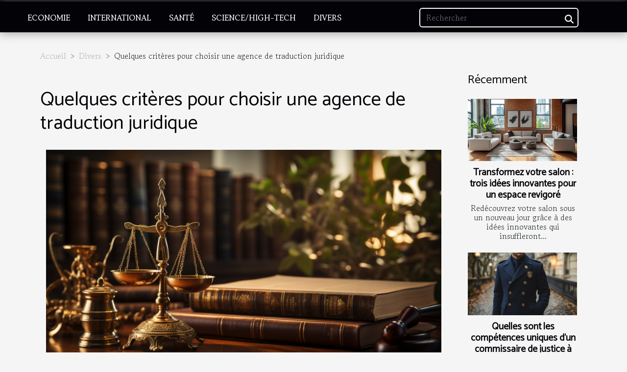

--- FILE ---
content_type: text/html; charset=UTF-8
request_url: https://chirac-machine.com/quelques-criteres-pour-choisir-une-agence-de-traduction-juridique/
body_size: 7330
content:
<!DOCTYPE html>
    <html lang="fr">
<head>
    <meta charset="utf-8">
    <meta name="viewport" content="width=device-width, initial-scale=1">
    <title>Quelques critères pour choisir une agence de traduction juridique</title>
<meta name="description" content="">

<meta name="robots" content="all" />
<link rel="icon" type="image/png" href="/favicon.png" />
    <link rel="stylesheet" href="/css/style2.css">
</head>
<body>
    <header>
    <div class="container-fluid fixed-top d-flex justify-content-center">
        <nav class="navbar navbar-expand-xl pt-3">
            <div class="container-fluid">
                <button class="navbar-toggler" type="button" data-bs-toggle="collapse" data-bs-target="#navbarSupportedContent" aria-controls="navbarSupportedContent" aria-expanded="false" aria-label="Toggle navigation">
                    <svg xmlns="http://www.w3.org/2000/svg" fill="currentColor" class="bi bi-list" viewBox="0 0 16 16">
                        <path fill-rule="evenodd" d="M2.5 12a.5.5 0 0 1 .5-.5h10a.5.5 0 0 1 0 1H3a.5.5 0 0 1-.5-.5m0-4a.5.5 0 0 1 .5-.5h10a.5.5 0 0 1 0 1H3a.5.5 0 0 1-.5-.5m0-4a.5.5 0 0 1 .5-.5h10a.5.5 0 0 1 0 1H3a.5.5 0 0 1-.5-.5"></path>
                    </svg>
                </button>
                <div class="collapse navbar-collapse" id="navbarSupportedContent">
                    <ul class="navbar-nav">
                                                    <li class="nav-item">
    <a href="/economie" class="nav-link">Economie</a>
    </li>
                                    <li class="nav-item">
    <a href="/international" class="nav-link">International</a>
    </li>
                                    <li class="nav-item">
    <a href="/sante" class="nav-link">Santé</a>
    </li>
                                    <li class="nav-item">
    <a href="/sciencehigh-tech" class="nav-link">Science/High-Tech</a>
    </li>
                                    <li class="nav-item">
    <a href="/divers" class="nav-link">Divers</a>
    </li>
                            </ul>
                    <form class="d-flex" role="search" method="get" action="/search">
    <input type="search" class="form-control"  name="q" placeholder="Rechercher" aria-label="Rechercher"  pattern=".*\S.*" required>
    <button type="submit" class="btn">
        <svg xmlns="http://www.w3.org/2000/svg" width="18px" height="18px" fill="currentColor" viewBox="0 0 512 512">
                    <path d="M416 208c0 45.9-14.9 88.3-40 122.7L502.6 457.4c12.5 12.5 12.5 32.8 0 45.3s-32.8 12.5-45.3 0L330.7 376c-34.4 25.2-76.8 40-122.7 40C93.1 416 0 322.9 0 208S93.1 0 208 0S416 93.1 416 208zM208 352a144 144 0 1 0 0-288 144 144 0 1 0 0 288z"/>
                </svg>
    </button>
</form>
                </div>
            </div>
        </nav>
    </div>
</header>
<div class="container">
        <nav aria-label="breadcrumb"
               style="--bs-breadcrumb-divider: '&gt;';" >
            <ol class="breadcrumb">
                <li class="breadcrumb-item"><a href="/">Accueil</a></li>
                                    <li class="breadcrumb-item  active ">
                        <a href="/divers" title="Divers">Divers</a>                    </li>
                                <li class="breadcrumb-item">
                    Quelques critères pour choisir une agence de traduction juridique                </li>
            </ol>
        </nav>
    </div>
<div class="container-fluid">
    <main class="container sidebar-minimal mt-2">
        <div class="row">
            <div class="col-lg-9 order-1 order-lg-2 col-12 main">

                                    <h1>
                        Quelques critères pour choisir une agence de traduction juridique                    </h1>
                
                    <img class="img-fluid" src="/images/quelques-criteres-pour-choisir-une-agence-de-traduction-juridique.jpg" alt="Quelques critères pour choisir une agence de traduction juridique">                                <article class="container main" ><div><p style="text-align:justify">Avez-vous besoin d’une agence de traduction juridique ? Si tel est le cas, sachez qu’il y a plusieurs éléments que vous devez considérer pour trouver la meilleure. À travers la lecture de cet article, vous allez découvrir quelques critères qui vous permettront de trouver une agence de traduction juridique.</p>
<h2 id="anchor_0" style="text-align:justify">Les références de l’agence</h2>
<p style="text-align:justify">Pour choisir une agence de traduction juridique, le premier critère que vous devez considérer concerne ses références. Ainsi, vous n’allez jamais commettre l’erreur de confier le projet de votre entreprise à des traducteurs qui n’ont pas d’expérience. Pour être sûr de leurs compétences, vous devez toujours avoir le réflexe de demander les références de l’agence.</p>
<p style="text-align:justify">Cependant, si l’agence vous a été recommandée, vous devez poser des questions à l’intéresser pour savoir si vous pouvez leur confiance. Aussi, si vous avez le temps, vous pouvez essayer de contacter leurs précédents clients pour en savoir plus sur leurs prestations. Si leur travail vous convient, vous pouvez signer un contrat avec l’agence. Par ailleurs, si vous désirez en savoir plus sur la traduction juridique, consultez le site <a href="https://www.juri-trad.com/">https://www.juri-trad.com/</a>.</p>
<h2 id="anchor_1" style="text-align:justify">La confidentialité de vos données</h2>
<p style="text-align:justify">En plus des références, vous devez aussi considérer la gestion de la confidentialité de vos données pour choisir l’agence de traduction juridique. En effet, si vous avez des informations sensibles de votre entreprise, vous devez éviter de les divulguer. Pour cela, vous devez être très vigilant sur le choix de l’agence. De ce fait, avant de faire appel à cette dernière, vous devez bien lire les dépliants publicitaires. Si ce dernier ne fait pas mention de la confidentialité des données privées de leurs clients, sachez que c’est un mauvais signe. Vous pouvez même aller sur leur site internet pour vérifier les informations.</p>
<p style="text-align:justify">Cependant, sachez que vous devez aussi considérer le délai de livraison pour choisir votre agence de traduction juridique. Si cette dernière ne respecte pas la date prévue, vous pouvez avoir des problèmes sur le déroulement du projet. Pour cela, vous devez être très exigeant.</p><div></article>            </div>
            <aside class="col-lg-3 order-2 order-lg-2 col-12 aside-right">
                <div class="list-flat-img">
                    <h2>Récemment</h2>                            <section>

                    <figure><a href="/transformez-votre-salon-trois-idees-innovantes-pour-un-espace-revigore" title="Transformez votre salon : trois idées innovantes pour un espace revigoré"><img class="d-block w-100" src="/images/transformez-votre-salon-trois-idees-innovantes-pour-un-espace-revigore.jpg" alt="Transformez votre salon : trois idées innovantes pour un espace revigoré"></a></figure>                    
                    <div>
                        <h3><a href="/transformez-votre-salon-trois-idees-innovantes-pour-un-espace-revigore" title="Transformez votre salon : trois idées innovantes pour un espace revigoré">Transformez votre salon : trois idées innovantes pour un espace revigoré</a></h3>                        <div>
Redécouvrez votre salon sous un nouveau jour grâce à des idées innovantes qui insuffleront...</div>                    </div>
                </section>
                            <section>

                    <figure><a href="/quelles-sont-les-competences-uniques-dun-commissaire-de-justice-a-paris" title="Quelles sont les compétences uniques d’un commissaire de justice à Paris ?"><img class="d-block w-100" src="/images/quelles-sont-les-competences-uniques-dun-commissaire-de-justice-a-paris-1.jpeg" alt="Quelles sont les compétences uniques d’un commissaire de justice à Paris ?"></a></figure>                    
                    <div>
                        <h3><a href="/quelles-sont-les-competences-uniques-dun-commissaire-de-justice-a-paris" title="Quelles sont les compétences uniques d’un commissaire de justice à Paris ?">Quelles sont les compétences uniques d’un commissaire de justice à Paris ?</a></h3>                        <div>
Paris, avec son effervescence et ses enjeux juridiques spécifiques, impose aux professionnels du...</div>                    </div>
                </section>
                            <section>

                    <figure><a href="/etapes-cles-pour-reussir-dans-les-panels-de-consommateurs-remuneres" title="Étapes clés pour réussir dans les panels de consommateurs rémunérés"><img class="d-block w-100" src="/images/etapes-cles-pour-reussir-dans-les-panels-de-consommateurs-remuneres.jpeg" alt="Étapes clés pour réussir dans les panels de consommateurs rémunérés"></a></figure>                    
                    <div>
                        <h3><a href="/etapes-cles-pour-reussir-dans-les-panels-de-consommateurs-remuneres" title="Étapes clés pour réussir dans les panels de consommateurs rémunérés">Étapes clés pour réussir dans les panels de consommateurs rémunérés</a></h3>                        <div>
Les panels de consommateurs rémunérés représentent une opportunité attrayante pour gagner des...</div>                    </div>
                </section>
                            <section>

                    <figure><a href="/comment-choisir-parmi-les-meilleures-cours-de-danse-a-metz" title="Comment choisir parmi les meilleures cours de danse à Metz ?"><img class="d-block w-100" src="/images/comment-choisir-parmi-les-meilleures-cours-de-danse-a-metz.jpeg" alt="Comment choisir parmi les meilleures cours de danse à Metz ?"></a></figure>                    
                    <div>
                        <h3><a href="/comment-choisir-parmi-les-meilleures-cours-de-danse-a-metz" title="Comment choisir parmi les meilleures cours de danse à Metz ?">Comment choisir parmi les meilleures cours de danse à Metz ?</a></h3>                        <div>À Metz, la passion pour la danse ne cesse de grandir, et nombreux sont ceux qui souhaitent...</div>                    </div>
                </section>
                            <section>

                    <figure><a href="/comment-choisir-entre-une-poupee-en-silicone-et-une-en-tpe" title="Comment choisir entre une poupée en silicone et une en TPE ?"><img class="d-block w-100" src="/images/comment-choisir-entre-une-poupee-en-silicone-et-une-en-tpe.jpg" alt="Comment choisir entre une poupée en silicone et une en TPE ?"></a></figure>                    
                    <div>
                        <h3><a href="/comment-choisir-entre-une-poupee-en-silicone-et-une-en-tpe" title="Comment choisir entre une poupée en silicone et une en TPE ?">Comment choisir entre une poupée en silicone et une en TPE ?</a></h3>                        <div>
L'univers des poupées réalistes offre aujourd'hui un large choix de matériaux, rendant la...</div>                    </div>
                </section>
                                    </div>
            </aside>
        </div>
        <section class="newest-list">
        <div class="container">
                        <h2>Similaire</h2>
            <div class="row">
                                    <div class="col-12 col-md-4">
                        <figure><a href="/transformez-votre-salon-trois-idees-innovantes-pour-un-espace-revigore" title="Transformez votre salon : trois idées innovantes pour un espace revigoré"><img class="img-fluid" src="/images/transformez-votre-salon-trois-idees-innovantes-pour-un-espace-revigore.jpg" alt="Transformez votre salon : trois idées innovantes pour un espace revigoré"></a></figure><figcaption>Transformez votre salon : trois idées innovantes pour un espace revigoré</figcaption>                        <div>
                                                    </div>
                        <h4><a href="/transformez-votre-salon-trois-idees-innovantes-pour-un-espace-revigore" title="Transformez votre salon : trois idées innovantes pour un espace revigoré">Transformez votre salon : trois idées innovantes pour un espace revigoré</a></h4>                        <time datetime="2025-09-01 01:44:08">1 septembre 2025 01:44</time>                        <div>
Redécouvrez votre salon sous un nouveau jour grâce à des idées innovantes qui insuffleront...</div>                    </div>
                                    <div class="col-12 col-md-4">
                        <figure><a href="/comment-choisir-parmi-les-meilleures-cours-de-danse-a-metz" title="Comment choisir parmi les meilleures cours de danse à Metz ?"><img class="img-fluid" src="/images/comment-choisir-parmi-les-meilleures-cours-de-danse-a-metz.jpeg" alt="Comment choisir parmi les meilleures cours de danse à Metz ?"></a></figure><figcaption>Comment choisir parmi les meilleures cours de danse à Metz ?</figcaption>                        <div>
                                                    </div>
                        <h4><a href="/comment-choisir-parmi-les-meilleures-cours-de-danse-a-metz" title="Comment choisir parmi les meilleures cours de danse à Metz ?">Comment choisir parmi les meilleures cours de danse à Metz ?</a></h4>                        <time datetime="2025-07-28 16:48:08">28 juillet 2025 16:48</time>                        <div>À Metz, la passion pour la danse ne cesse de grandir, et nombreux sont ceux qui souhaitent...</div>                    </div>
                                    <div class="col-12 col-md-4">
                        <figure><a href="/comment-choisir-entre-une-poupee-en-silicone-et-une-en-tpe" title="Comment choisir entre une poupée en silicone et une en TPE ?"><img class="img-fluid" src="/images/comment-choisir-entre-une-poupee-en-silicone-et-une-en-tpe.jpg" alt="Comment choisir entre une poupée en silicone et une en TPE ?"></a></figure><figcaption>Comment choisir entre une poupée en silicone et une en TPE ?</figcaption>                        <div>
                                                    </div>
                        <h4><a href="/comment-choisir-entre-une-poupee-en-silicone-et-une-en-tpe" title="Comment choisir entre une poupée en silicone et une en TPE ?">Comment choisir entre une poupée en silicone et une en TPE ?</a></h4>                        <time datetime="2025-07-21 07:16:05">21 juillet 2025 07:16</time>                        <div>
L'univers des poupées réalistes offre aujourd'hui un large choix de matériaux, rendant la...</div>                    </div>
                                    <div class="col-12 col-md-4">
                        <figure><a href="/comment-choisir-son-sac-etanche-selon-son-activite" title="Comment choisir son sac étanche selon son activité?"><img class="img-fluid" src="/images/comment-choisir-son-sac-etanche-selon-son-activite.jpeg" alt="Comment choisir son sac étanche selon son activité?"></a></figure><figcaption>Comment choisir son sac étanche selon son activité?</figcaption>                        <div>
                                                    </div>
                        <h4><a href="/comment-choisir-son-sac-etanche-selon-son-activite" title="Comment choisir son sac étanche selon son activité?">Comment choisir son sac étanche selon son activité?</a></h4>                        <time datetime="2025-07-17 10:36:04">17 juillet 2025 10:36</time>                        <div>
Choisir un sac étanche adapté à ses activités n'est pas une mince affaire. Que ce soit pour les...</div>                    </div>
                                    <div class="col-12 col-md-4">
                        <figure><a href="/exploration-des-recettes-traditionnelles-de-gaufres-fourrees-du-nord" title="Exploration des recettes traditionnelles de gaufres fourrées du nord"><img class="img-fluid" src="/images/exploration-des-recettes-traditionnelles-de-gaufres-fourrees-du-nord.jpg" alt="Exploration des recettes traditionnelles de gaufres fourrées du nord"></a></figure><figcaption>Exploration des recettes traditionnelles de gaufres fourrées du nord</figcaption>                        <div>
                                                    </div>
                        <h4><a href="/exploration-des-recettes-traditionnelles-de-gaufres-fourrees-du-nord" title="Exploration des recettes traditionnelles de gaufres fourrées du nord">Exploration des recettes traditionnelles de gaufres fourrées du nord</a></h4>                        <time datetime="2025-06-12 01:48:55">12 juin 2025 01:48</time>                        <div>
À la découverte des saveurs authentiques du nord, les gaufres fourrées éveillent la curiosité de...</div>                    </div>
                                    <div class="col-12 col-md-4">
                        <figure><a href="/comment-choisir-les-meilleures-structures-gonflables-pour-vos-evenements-professionnels" title="Comment choisir les meilleures structures gonflables pour vos événements professionnels"><img class="img-fluid" src="/images/comment-choisir-les-meilleures-structures-gonflables-pour-vos-evenements-professionnels.jpg" alt="Comment choisir les meilleures structures gonflables pour vos événements professionnels"></a></figure><figcaption>Comment choisir les meilleures structures gonflables pour vos événements professionnels</figcaption>                        <div>
                                                    </div>
                        <h4><a href="/comment-choisir-les-meilleures-structures-gonflables-pour-vos-evenements-professionnels" title="Comment choisir les meilleures structures gonflables pour vos événements professionnels">Comment choisir les meilleures structures gonflables pour vos événements professionnels</a></h4>                        <time datetime="2024-12-04 09:28:04">4 décembre 2024 09:28</time>                        <div>
L'animation des événements professionnels revêt une importance capitale pour garantir leur succès...</div>                    </div>
                                    <div class="col-12 col-md-4">
                        <figure><a href="/ou-trouver-le-vrai-the-du-japon" title="Où trouver le vrai thé du Japon ?"><img class="img-fluid" src="/images/Design-sans-titre-2024-11-26-T122149-494.jpg" alt="Où trouver le vrai thé du Japon ?"></a></figure><figcaption>Où trouver le vrai thé du Japon ?</figcaption>                        <div>
                                                    </div>
                        <h4><a href="/ou-trouver-le-vrai-the-du-japon" title="Où trouver le vrai thé du Japon ?">Où trouver le vrai thé du Japon ?</a></h4>                        <time datetime="2024-11-26 12:28:02">26 novembre 2024 12:28</time>                        <div>Qui n’a jamais eu envie de goûter un vrai thé du Japon, ce goût pur, riche, presque mystérieux...</div>                    </div>
                                    <div class="col-12 col-md-4">
                        <figure><a href="/tendances-actuelles-dans-les-motifs-de-bretelles-pour-hommes-et-femmes" title="Tendances actuelles dans les motifs de bretelles pour hommes et femmes"><img class="img-fluid" src="/images/tendances-actuelles-dans-les-motifs-de-bretelles-pour-hommes-et-femmes.jpeg" alt="Tendances actuelles dans les motifs de bretelles pour hommes et femmes"></a></figure><figcaption>Tendances actuelles dans les motifs de bretelles pour hommes et femmes</figcaption>                        <div>
                                                    </div>
                        <h4><a href="/tendances-actuelles-dans-les-motifs-de-bretelles-pour-hommes-et-femmes" title="Tendances actuelles dans les motifs de bretelles pour hommes et femmes">Tendances actuelles dans les motifs de bretelles pour hommes et femmes</a></h4>                        <time datetime="2024-11-25 17:00:05">25 novembre 2024 17:00</time>                        <div>
Les bretelles, accessoires de mode traditionnels, connaissent une rénovation créative dans les...</div>                    </div>
                                    <div class="col-12 col-md-4">
                        <figure><a href="/comparaison-entre-pergola-adossee-et-pergola-autoportee-avantages-et-inconvenients" title="Comparaison entre pergola adossée et pergola autoportée : avantages et inconvénients"><img class="img-fluid" src="/images/comparaison-entre-pergola-adossee-et-pergola-autoportee-avantages-et-inconvenients.jpg" alt="Comparaison entre pergola adossée et pergola autoportée : avantages et inconvénients"></a></figure><figcaption>Comparaison entre pergola adossée et pergola autoportée : avantages et inconvénients</figcaption>                        <div>
                                                    </div>
                        <h4><a href="/comparaison-entre-pergola-adossee-et-pergola-autoportee-avantages-et-inconvenients" title="Comparaison entre pergola adossée et pergola autoportée : avantages et inconvénients">Comparaison entre pergola adossée et pergola autoportée : avantages et inconvénients</a></h4>                        <time datetime="2024-11-06 21:50:07">6 novembre 2024 21:50</time>                        <div>
Lorsqu'il s'agit d'aménager un espace extérieur, choisir la structure adéquate peut devenir un...</div>                    </div>
                                    <div class="col-12 col-md-4">
                        <figure><a href="/comment-coordonner-efficacement-les-differents-corps-de-metier-lors-dune-renovation-de-salle-de-bain" title="Comment coordonner efficacement les différents corps de métier lors d&#039;une rénovation de salle de bain"><img class="img-fluid" src="/images/comment-coordonner-efficacement-les-differents-corps-de-metier-lors-dune-renovation-de-salle-de-bain.jpg" alt="Comment coordonner efficacement les différents corps de métier lors d&#039;une rénovation de salle de bain"></a></figure><figcaption>Comment coordonner efficacement les différents corps de métier lors d'une rénovation de salle de bain</figcaption>                        <div>
                                                    </div>
                        <h4><a href="/comment-coordonner-efficacement-les-differents-corps-de-metier-lors-dune-renovation-de-salle-de-bain" title="Comment coordonner efficacement les différents corps de métier lors d&#039;une rénovation de salle de bain">Comment coordonner efficacement les différents corps de métier lors d'une rénovation de salle de bain</a></h4>                        <time datetime="2024-06-24 02:18:04">24 juin 2024 02:18</time>                        <div>
La rénovation d'une salle de bain est un projet complexe qui nécessite l'orchestration...</div>                    </div>
                                    <div class="col-12 col-md-4">
                        <figure><a href="/quels-sont-les-produits-et-solutions-de-controle-dacces-des-vehicules" title="Quels sont les produits et solutions de contrôle d’accès des véhicules ?"><img class="img-fluid" src="/images/quels-sont-les-produits-et-solutions-de-controle-dacces-des-vehicules.jpg" alt="Quels sont les produits et solutions de contrôle d’accès des véhicules ?"></a></figure><figcaption>Quels sont les produits et solutions de contrôle d’accès des véhicules ?</figcaption>                        <div>
                                                    </div>
                        <h4><a href="/quels-sont-les-produits-et-solutions-de-controle-dacces-des-vehicules" title="Quels sont les produits et solutions de contrôle d’accès des véhicules ?">Quels sont les produits et solutions de contrôle d’accès des véhicules ?</a></h4>                        <time datetime="2024-01-05 11:08:02">5 janvier 2024 11:08</time>                        <div>Dans les entreprises et certains lieux importants, la gestion du stationnement ou le contrôle...</div>                    </div>
                                    <div class="col-12 col-md-4">
                        <figure><a href="/les-pieges-a-eviter-lors-de-la-demande-dextrait-kbis-en-guyane" title="Les pièges à éviter lors de la demande d&#039;Extrait KBIS en Guyane"><img class="img-fluid" src="/images/les-pieges-a-eviter-lors-de-la-demande-dextrait-kbis-en-guyane.jpeg" alt="Les pièges à éviter lors de la demande d&#039;Extrait KBIS en Guyane"></a></figure><figcaption>Les pièges à éviter lors de la demande d'Extrait KBIS en Guyane</figcaption>                        <div>
                                                    </div>
                        <h4><a href="/les-pieges-a-eviter-lors-de-la-demande-dextrait-kbis-en-guyane" title="Les pièges à éviter lors de la demande d&#039;Extrait KBIS en Guyane">Les pièges à éviter lors de la demande d'Extrait KBIS en Guyane</a></h4>                        <time datetime="2023-12-10 16:50:03">10 décembre 2023 16:50</time>                        <div>
L’Extrait KBIS représente le document identitaire d’une entreprise commerciale en France, y...</div>                    </div>
                                    <div class="col-12 col-md-4">
                        <figure><a href="/la-selection-de-parfums-pour-chaque-saison-un-guide-complet" title="La sélection de parfums pour chaque saison : un guide complet"><img class="img-fluid" src="/images/la-selection-de-parfums-pour-chaque-saison-un-guide-complet.jpg" alt="La sélection de parfums pour chaque saison : un guide complet"></a></figure><figcaption>La sélection de parfums pour chaque saison : un guide complet</figcaption>                        <div>
                                                    </div>
                        <h4><a href="/la-selection-de-parfums-pour-chaque-saison-un-guide-complet" title="La sélection de parfums pour chaque saison : un guide complet">La sélection de parfums pour chaque saison : un guide complet</a></h4>                        <time datetime="2023-11-20 00:06:05">20 novembre 2023 00:06</time>                        <div>
La parfumerie est un art subtil et délicat, qui mérite toute notre attention. Chaque parfum...</div>                    </div>
                                    <div class="col-12 col-md-4">
                        <figure><a href="/quels-sont-les-lieux-de-prestige-a-paris-pour-la-reception-a-loccasion-de-votre-mariag" title="Quels sont les lieux de prestige à Paris pour la réception à l’occasion de votre mariage ?"><img class="img-fluid" src="/images/quels-sont-les-lieux-de-prestige-a-paris-pour-la-reception-a-loccasion-de-votre-mariage.jpg" alt="Quels sont les lieux de prestige à Paris pour la réception à l’occasion de votre mariage ?"></a></figure><figcaption>Quels sont les lieux de prestige à Paris pour la réception à l’occasion de votre mariage ?</figcaption>                        <div>
                                                    </div>
                        <h4><a href="/quels-sont-les-lieux-de-prestige-a-paris-pour-la-reception-a-loccasion-de-votre-mariag" title="Quels sont les lieux de prestige à Paris pour la réception à l’occasion de votre mariage ?">Quels sont les lieux de prestige à Paris pour la réception à l’occasion de votre mariage ?</a></h4>                        <time datetime="2023-11-02 14:37:12">2 novembre 2023 14:37</time>                        <div>Vous avez choisi Paris comme ville ou auront lieu vos noces ? Vous recherchez des salles de...</div>                    </div>
                                    <div class="col-12 col-md-4">
                        <figure><a href="/comment-sentourer-dondes-positives-dans-sa-maison" title="Comment s’entourer d’ondes positives dans sa maison ?"><img class="img-fluid" src="/images/comment-sentourer-dondes-positives-dans-sa-maison.jpg" alt="Comment s’entourer d’ondes positives dans sa maison ?"></a></figure><figcaption>Comment s’entourer d’ondes positives dans sa maison ?</figcaption>                        <div>
                                                    </div>
                        <h4><a href="/comment-sentourer-dondes-positives-dans-sa-maison" title="Comment s’entourer d’ondes positives dans sa maison ?">Comment s’entourer d’ondes positives dans sa maison ?</a></h4>                        <time datetime="2023-11-02 14:37:09">2 novembre 2023 14:37</time>                        <div>Vous avez l’impression de n’attirer que de mauvaises personnes ? Vous vous sentez morose ou...</div>                    </div>
                                    <div class="col-12 col-md-4">
                        <figure><a href="/a-quoi-sert-la-mediation-dentreprise-selon-antonino-mercuri" title="À quoi sert la médiation d’entreprise selon Antonino Mercuri ?"><img class="img-fluid" src="/images/a-quoi-sert-la-mediation-dentreprise-selon-antonino-mercuri.jpeg" alt="À quoi sert la médiation d’entreprise selon Antonino Mercuri ?"></a></figure><figcaption>À quoi sert la médiation d’entreprise selon Antonino Mercuri ?</figcaption>                        <div>
                                                    </div>
                        <h4><a href="/a-quoi-sert-la-mediation-dentreprise-selon-antonino-mercuri" title="À quoi sert la médiation d’entreprise selon Antonino Mercuri ?">À quoi sert la médiation d’entreprise selon Antonino Mercuri ?</a></h4>                        <time datetime="2023-11-02 14:37:05">2 novembre 2023 14:37</time>                        <div>De nos jours, l’on ne pourrait pas parler de certaines activités sans mentionner des figures...</div>                    </div>
                                    <div class="col-12 col-md-4">
                        <figure><a href="/le-velo-dappartement-quels-sont-ses-avantages-et-comment-bien-en-choisir" title="Le vélo d’appartement : quels sont ses avantages et comment bien en choisir ?"><img class="img-fluid" src="/images/le-velo-dappartement-quels-sont-ses-avantages-et-comment-bien-en-choisir.jpg" alt="Le vélo d’appartement : quels sont ses avantages et comment bien en choisir ?"></a></figure><figcaption>Le vélo d’appartement : quels sont ses avantages et comment bien en choisir ?</figcaption>                        <div>
                                                    </div>
                        <h4><a href="/le-velo-dappartement-quels-sont-ses-avantages-et-comment-bien-en-choisir" title="Le vélo d’appartement : quels sont ses avantages et comment bien en choisir ?">Le vélo d’appartement : quels sont ses avantages et comment bien en choisir ?</a></h4>                        <time datetime="2023-11-02 14:37:00">2 novembre 2023 14:37</time>                        <div>Vous avez envie de perdre du poids ou encore vous entretenir physique et éliminer les toxines et...</div>                    </div>
                                    <div class="col-12 col-md-4">
                        <figure><a href="/la-cuisson-de-la-tarte-aux-pommes-de-terre-comment-sy-prendr" title="La cuisson de la tarte aux pommes de terre : comment s’y prendre ?"><img class="img-fluid" src="/images/la-cuisson-de-la-tarte-aux-pommes-de-terre-comment-sy-prendre.jpg" alt="La cuisson de la tarte aux pommes de terre : comment s’y prendre ?"></a></figure><figcaption>La cuisson de la tarte aux pommes de terre : comment s’y prendre ?</figcaption>                        <div>
                                                    </div>
                        <h4><a href="/la-cuisson-de-la-tarte-aux-pommes-de-terre-comment-sy-prendr" title="La cuisson de la tarte aux pommes de terre : comment s’y prendre ?">La cuisson de la tarte aux pommes de terre : comment s’y prendre ?</a></h4>                        <time datetime="2023-11-02 14:36:58">2 novembre 2023 14:36</time>                        <div>Un repas est le plus souvent couronné par un bon dessert. Mais vous n’avez pas besoin d’aller...</div>                    </div>
                                    <div class="col-12 col-md-4">
                        <figure><a href="/visa-bresilien-comment-faire-la-demand" title="Visa brésilien : comment faire la demande ?"><img class="img-fluid" src="/images/visa-bresilien-comment-faire-la-demande.jpg" alt="Visa brésilien : comment faire la demande ?"></a></figure><figcaption>Visa brésilien : comment faire la demande ?</figcaption>                        <div>
                                                    </div>
                        <h4><a href="/visa-bresilien-comment-faire-la-demand" title="Visa brésilien : comment faire la demande ?">Visa brésilien : comment faire la demande ?</a></h4>                        <time datetime="2023-11-02 14:36:57">2 novembre 2023 14:36</time>                        <div>Le Brésil est un des États les plus connus sur le plan touristique. La forêt de l’Amazonie dont la...</div>                    </div>
                                    <div class="col-12 col-md-4">
                        <figure><a href="/le-e-commerce-pourquoi-utiliser-les-lettres-manuscrites" title="Le e-commerce : pourquoi utiliser les lettres manuscrites ?"><img class="img-fluid" src="/images/le-e-commerce-pourquoi-utiliser-les-lettres-manuscrites.jpg" alt="Le e-commerce : pourquoi utiliser les lettres manuscrites ?"></a></figure><figcaption>Le e-commerce : pourquoi utiliser les lettres manuscrites ?</figcaption>                        <div>
                                                    </div>
                        <h4><a href="/le-e-commerce-pourquoi-utiliser-les-lettres-manuscrites" title="Le e-commerce : pourquoi utiliser les lettres manuscrites ?">Le e-commerce : pourquoi utiliser les lettres manuscrites ?</a></h4>                        <time datetime="2023-11-02 14:36:56">2 novembre 2023 14:36</time>                        <div>L’avancer de la technologie de nos jours a mis en marge l’efficacité des courriers manuscrits....</div>                    </div>
                                    <div class="col-12 col-md-4">
                        <figure><a href="/quels-maillots-de-bain-choisir-en-et" title="Quels maillots de bain choisir en été ?"><img class="img-fluid" src="/images/quels-maillots-de-bain-choisir-en-ete.jpg" alt="Quels maillots de bain choisir en été ?"></a></figure><figcaption>Quels maillots de bain choisir en été ?</figcaption>                        <div>
                                                    </div>
                        <h4><a href="/quels-maillots-de-bain-choisir-en-et" title="Quels maillots de bain choisir en été ?">Quels maillots de bain choisir en été ?</a></h4>                        <time datetime="2023-11-02 14:36:56">2 novembre 2023 14:36</time>                        <div>Les maillots de bain sont des tenues qui sont généralement portées pour des sorties à la plage, la...</div>                    </div>
                                    <div class="col-12 col-md-4">
                        <figure><a href="/surprisee28089-amazon-lance-son-propre-salon-de-coiffure" title="Surprise ! Amazon lance son propre salon de coiffure"><img class="img-fluid" src="/images/surprise-amazon-lance-son-propre-salon-de-coiffure.jpeg" alt="Surprise ! Amazon lance son propre salon de coiffure"></a></figure><figcaption>Surprise ! Amazon lance son propre salon de coiffure</figcaption>                        <div>
                                                    </div>
                        <h4><a href="/surprisee28089-amazon-lance-son-propre-salon-de-coiffure" title="Surprise ! Amazon lance son propre salon de coiffure">Surprise ! Amazon lance son propre salon de coiffure</a></h4>                        <time datetime="2023-11-02 14:36:55">2 novembre 2023 14:36</time>                        <div>Les salons de coiffure classique sont maintenant révolus. Le géant de l’e-commerce décide de...</div>                    </div>
                                    <div class="col-12 col-md-4">
                        <figure><a href="/question-dassurance-quel-choix-fair" title="Question d&#039;assurance, quel choix faire ?"><img class="img-fluid" src="/images/question-dassurance-quel-choix-faire.jpeg" alt="Question d&#039;assurance, quel choix faire ?"></a></figure><figcaption>Question d'assurance, quel choix faire ?</figcaption>                        <div>
                                                    </div>
                        <h4><a href="/question-dassurance-quel-choix-fair" title="Question d&#039;assurance, quel choix faire ?">Question d'assurance, quel choix faire ?</a></h4>                        <time datetime="2023-11-02 14:36:53">2 novembre 2023 14:36</time>                        <div>Tout ce qui révèle du matériel ou du financier n'a vraiment aucune garantie. D'un moment à l'autre...</div>                    </div>
                                    <div class="col-12 col-md-4">
                        <figure><a href="/comment-tres-bien-choisir-son-assurance-moto" title="Comment très bien choisir son assurance moto ?"><img class="img-fluid" src="/images/comment-tres-bien-choisir-son-assurance-moto.jpg" alt="Comment très bien choisir son assurance moto ?"></a></figure><figcaption>Comment très bien choisir son assurance moto ?</figcaption>                        <div>
                                                    </div>
                        <h4><a href="/comment-tres-bien-choisir-son-assurance-moto" title="Comment très bien choisir son assurance moto ?">Comment très bien choisir son assurance moto ?</a></h4>                        <time datetime="2023-11-02 14:36:52">2 novembre 2023 14:36</time>                        <div>Avoir le réflexe de souscrire à un assureur pour assurer la garantie de se faire dédommager ou...</div>                    </div>
                                    <div class="col-12 col-md-4">
                        <figure><a href="/resiliation-dune-assurance-auto-comment-sy-prendr" title="Résiliation d’une assurance auto : comment s’y prendre ?"><img class="img-fluid" src="/images/resiliation-dune-assurance-auto-comment-sy-prendre.jpg" alt="Résiliation d’une assurance auto : comment s’y prendre ?"></a></figure><figcaption>Résiliation d’une assurance auto : comment s’y prendre ?</figcaption>                        <div>
                                                    </div>
                        <h4><a href="/resiliation-dune-assurance-auto-comment-sy-prendr" title="Résiliation d’une assurance auto : comment s’y prendre ?">Résiliation d’une assurance auto : comment s’y prendre ?</a></h4>                        <time datetime="2023-11-02 14:36:52">2 novembre 2023 14:36</time>                        <div>La souscription d’une assurance auto est valable lorsque la voiture assurée est utilisée par son...</div>                    </div>
                            </div>
        </div>
    </section>
                        </main>
</div>
<footer>
    <div class="container-fluid">
        <div class="container">
            <div class="row">
                <div class="col-12 col-lg-4">
                    <div class="row">
                        <section>
            <div>
                <h3><a href="/economie" title="Economie">Economie</a></h3>                            </div>
        </section>
            <section>
            <div>
                <h3><a href="/international" title="International">International</a></h3>                            </div>
        </section>
            <section>
            <div>
                <h3><a href="/sante" title="Santé">Santé</a></h3>                            </div>
        </section>
            <section>
            <div>
                <h3><a href="/sciencehigh-tech" title="Science/High-Tech">Science/High-Tech</a></h3>                            </div>
        </section>
            <section>
            <div>
                <h3><a href="/divers" title="Divers">Divers</a></h3>                            </div>
        </section>
                            </div>
                                    </div>
                <div class="col-12 col-lg-4">
                    <form class="d-flex" role="search" method="get" action="/search">
    <input type="search" class="form-control"  name="q" placeholder="Rechercher" aria-label="Rechercher"  pattern=".*\S.*" required>
    <button type="submit" class="btn">
        <svg xmlns="http://www.w3.org/2000/svg" width="18px" height="18px" fill="currentColor" viewBox="0 0 512 512">
                    <path d="M416 208c0 45.9-14.9 88.3-40 122.7L502.6 457.4c12.5 12.5 12.5 32.8 0 45.3s-32.8 12.5-45.3 0L330.7 376c-34.4 25.2-76.8 40-122.7 40C93.1 416 0 322.9 0 208S93.1 0 208 0S416 93.1 416 208zM208 352a144 144 0 1 0 0-288 144 144 0 1 0 0 288z"/>
                </svg>
    </button>
</form>
                </div>
            </div>
        </div>
    </div>
    <div class="container-fluid">
        <div class="row">
            
   
    </div>
    </div>
</footer>

    <script src="https://cdn.jsdelivr.net/npm/bootstrap@5.0.2/dist/js/bootstrap.bundle.min.js" integrity="sha384-MrcW6ZMFYlzcLA8Nl+NtUVF0sA7MsXsP1UyJoMp4YLEuNSfAP+JcXn/tWtIaxVXM" crossorigin="anonymous"></script>
    </body>
</html>
